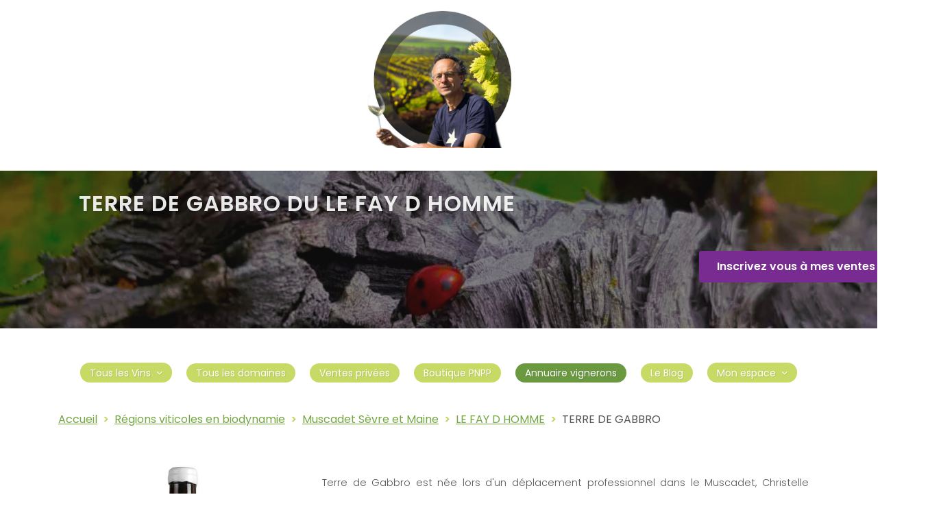

--- FILE ---
content_type: text/html; charset=UTF-8
request_url: https://www.domaine-biodynamie.com/products-le-fay-d-homme,57.html
body_size: 6919
content:
<!DOCTYPE html PUBLIC "-//W3C//DTD XHTML 1.0 Transitional//en" "http://www.w3.org/TR/xhtml1/DTD/xhtml1-transitional.dtd">

	<html xmlns="http://www.w3.org/1999/xhtml" xml:lang="fr" lang="fr-fr">

		<head>
<meta name="viewport" content="initial-scale=1.0, width=device-width">
			 <meta charset="utf-8"/>
			 <meta name="robots" content="max-snippet:-1, max-image-preview:large, max-video-preview:-1" />
			 <meta name="ppck-ver" content="5fce9460db8a762dc33b97c28a0cf6ef" />
			 <meta name="google-adsense-account" content="ca-pub-1084888786173303"><meta http-equiv="Content-Type" content="text/html; charset=utf-8" /><title>TERRE DE GABBRO - LE FAY D HOMME</title>
<meta name="keywords" content="vin, biodynamie, bio, biodynamique, viticulture, raisin, vigneron, vin biodynamique, vin bio, culture biodynamique" />
<meta name="description" content="Vente bouteille biodynamique : Terre de Gabbro direct producteur sans intermédiaire au juste prix" />
<link rel="canonical" href="https://www.domaine-biodynamie.com/products-le-fay-d-homme,57.html " /> 
			<link rel="icon" type="image/png" href="https://www.domaine-biodynamie.com/medias/img/common_lang/favicon.png"> 
			<link rel="alternate icon" type="image/x-icon" href="https://www.domaine-biodynamie.com//medias/img/common_lang/favicon.ico" />
			<link rel="preload" href="https://www.domaine-biodynamie.com/medias/img/template/76/bandeau.jpg" as="image"/>
			
			<link rel="preload" href="https://www.domaine-biodynamie.com/medias/css/icons/bootstrap-icons/bootstrap-icons.woff2" as="font" type="font/woff2" />
			<link rel="preload" href="https://www.domaine-biodynamie.com/medias/css/icons/unicons/unicons-8.woff2" as="font" type="font/woff2" />
			<link rel="preload" href="https://www.domaine-biodynamie.com/medias/css/fonts/font-icons.woff" as="font" type="font/woff" />
			<link rel="preload" href="https://www.domaine-biodynamie.com/medias/css/app_css_source_files/v2//fonts/font-icons.woff" as="font" type="font/woff" />
			<link rel="preload" href="https://fonts.gstatic.com/s/poppins/v20/pxiEyp8kv8JHgFVrJJfecnFHGPc.woff2" as="font" type="font/woff2" />
			<link rel="preload" href="https://fonts.gstatic.com/s/poppins/v20/pxiByp8kv8JHgFVrLCz7Z1xlFd2JQEk.woff2" as="font" type="font/woff2" />
			<link rel="preload" href="https://fonts.gstatic.com/s/poppins/v20/pxiByp8kv8JHgFVrLGT9Z1xlFd2JQEk.woff2" as="font" type="font/woff2" />
			<link rel="preload" href="https://fonts.gstatic.com/s/poppins/v20/pxiByp8kv8JHgFVrLEj6Z1xlFd2JQEk.woff2" as="font" type="font/woff2" />
			
			<link rel="preload stylesheet" href="https://fonts.googleapis.com/css?family=Lato:300,400,400i,700|Poppins:300,400,500,600,700|PT+Serif:400,400i&display=swap" type="text/css" /><link rel="stylesheet" type="text/css" href="/medias/css/dbiodynamie_19122024.css" />
<link rel="stylesheet" type="text/css" href="/medias/css/icons/font-awesome.css" />
<link rel="stylesheet" type="text/css" href="/medias/css/icons/bootstrap-icons.css" />
<link rel="stylesheet" type="text/css" href="/medias/css/icons/unicons.css" />

			<script type="application/ld+json">
      {
        "@context": "http://schema.org/",
        "@type": "Product",
        "name": "TERRE DE GABBRO",
				"description": "Terre de Gabbro est née lors d&#039;un déplacement professionnel dans le Muscadet, Christelle Guibert est alors frappée par le nombre croissant de producteurs dont le travail s&#039;oriente sur le terroir. «Terre de Gabbro» est le fruit de cette association entre Christelle Guibert et Vincent Caillé.",
				"sku": "DB-76-57",
				"mpn": "DB-76-57",
        "image": "https://www.domaine-biodynamie.com/medias/img/common_lang/producers/76/76/prdt_img/earl_vincent_caille_57_1.jpg",
        "offers": {
					"@type": "Offer",
					"itemCondition": "https://schema.org/NewCondition",
					"availability": "https://schema.org/InStock",
					"shipping": "FR",
					"price": "51",
					"priceCurrency": "EUR",
					"url":"https://www.domaine-biodynamie.com/products-le-fay-d-homme,57.html",
					"priceValidUntil" : "2027-12-31"
				}
      }
    </script><script type="application/ld+json">{"@context":"https:\/\/schema.org","@graph":[{"@type":"BreadcrumbList","@id":"https:\/\/www.domaine-biodynamie.com\/regions-viticoles-biodynamie-nature-bio.html","name":"Les r\u00e9gions viticoles en biodynamie, natures et bios","description":"Annuaire des vignerons en biodynamique nature et bio r\u00e9partis dans les r\u00e9gion viticole que vous aimez. Vous trouverez l'ensemble des vignerons en biodynamie, nature et bio dans les plus grandes r\u00e9gions viticoles de france et ensuite par appellation","itemListElement":[{"@type":"ListItem","position":1,"name":"Domaine de la Biodynamie","item":"https:\/\/www.domaine-biodynamie.com"},{"@type":"ListItem","position":2,"name":"R\u00e9gions viticoles en biodynamie nature et bio - Annuaire des vignerons en biodynamie, nature et bio","item":"https:\/\/www.domaine-biodynamie.com\/regions-viticoles-biodynamie-nature-bio.html"},{"@type":"ListItem","position":3,"name":"Muscadet S\u00e8vre et Maine","item":"https:\/\/www.domaine-biodynamie.com\/regions-viticoles-biodynamie-aop-aoc-muscadet_sevre_et_maine,4,143.html"},{"@type":"ListItem","position":4,"name":"LE FAY D HOMME","item":"https:\/\/www.domaine-biodynamie.com\/vigneron-le-fay-d-homme,76.html"},{"@type":"ListItem","position":5,"name":"TERRE DE GABBRO","item":"https:\/\/www.domaine-biodynamie.com\/products-le-fay-d-homme,57.html"}]}]}</script>

		</head>

		<body class="stretched">
			
<script type="text/javascript">
	var decli_price = new Array();
		
	var decli_price_reduc = new Array();
		
	var decli_promo_price = new Array();
decli_price[552] = '51';
decli_price[539] = '25.50';
</script>
			<!-- Document Wrapper
			============================================= -->
			<div id="wrapper" class="clearfix">	
			<!-- DB Navigation======= -->
<script type="application/ld+json">
      {
  "@context": "http://schema.org/",
  "@type": "Product",
  "image": "https://www.domaine-biodynamie.com/medias/img/common_lang/template_producers/76.jpg",
  "name": "Boutiques en ligne Domaine Le Fay D Homme",
	"aggregateRating": {
    "@type": "AggregateRating",
    "ratingValue": "4.7",
    "reviewCount": "9"
	},
  "review": [
    {
      "@type": "Review",
      "reviewRating": {
        "@type": "Rating",
        "ratingValue": "4.7"
      },
      "name": "Blandine S",
      "author": {
        "@type": "Person",
        "name": "Blandine S"
      },
      "datePublished": "2024-04-10",
      "reviewBody": "J'ai découvert se Domaine du coté de Nantes et il est incroyable."
    },
    {
      "@type": "Review",
      "reviewRating": {
        "@type": "Rating",
        "ratingValue": "4"
      },
      "name": "B Girard",
      "author": {
        "@type": "Person",
        "name": "B Girard"
      },
      "datePublished": "2024-05-02",
      "reviewBody": "Amateur de vins nature et biodynamique, les vins du fay d homme sont vraiment interessant."
    },
		{
      "@type": "Review",
      "reviewRating": {
        "@type": "Rating",
        "ratingValue": "4.9"
      },
      "name": "J François",
      "author": {
        "@type": "Person",
        "name": "J Burnin"
      },
      "datePublished": "2024-05-14",
      "reviewBody": "Une vrai réussite du muscadet!"
    }
  ]
}
</script>
<style type="text/css">
	.my_abdm_bg{
		margin-top: 228px;
		background: url(/medias/img/template/76/bandeau.jpg) no-repeat scroll 0px 0px transparent;
		background-size: cover;
	}
	.my_abdm_bg_prdt{
		margin-top: 152px!important;
	}
	h1.producer_template{
	text-align:center;
		font-weight: 400;
		font-size: 2em;
		margin:10px 0px 0px 0px;
		color:#aa9487;
	}
	h1.producer_template span{
	letter-spacing:0.3em;
	color:#aa9487!important;
	text-align:center;
	}
	.sub_menu_template_vig{
		margin-top:0px;
	}
	h2{
	color:#fff;
	font-size:2em;
	font-weight: 500;
	}
	h2.intro_content{
	font-weight: 500;
	color:#444;
	padding:0px;
	}
	.page-menu-title {
		margin-top:0px;
		margin-bottom:0px;
	}
	
@media screen and (max-width: 659px){
	.my_abdm_bg{
	margin-top: 0px;
	}
}


</style>
<!--DB Menu ============================================= -->
	<header id="header" class="transparent-header floating-header header-size-md">
		<div id="header-wrap">
			<div class="container">
				<div class="header-row flexibox">
					<a href="https://lefaydhomme.fr/" style="max-width:20%;" rel="nofollow" target="_blanck"><img src="https://www.domaine-biodynamie.com/medias/img/common_lang/template_producers/76.jpg" alt="Le FAY D HOMME - vins natures et biodynamique"></a>
				</div>
				<div class="header-row flexibox">
					
				</div>
			</div>
		</div>
		<div class="header-wrap-clone"></div>
	</header>
<!--DB Menu ============================================= -->
	<section id="page-title" class="candi-carrer-home page-title-dark my_abdm_bg  my_abdm_bg_prdt ">
		<div class="container clearfix">
			<div class="col-lg-12 pt-0 flexibox">
				<div class="col-lg-10 pt-0 dark">
					<h1>TERRE DE GABBRO du LE FAY D HOMME
						</h1>
				</div>
				<div class="col-lg-2 pt-6 dark">
					<p>
						<a href="https://www.domaine-biodynamie.com/customers.php?_a=inscription" rel="nofollow" class="button button-rounded button-large nott ls0">Inscrivez vous à mes ventes privées</a>
					</p>
				</div>
			</div>
		</div>
		
	</section>
				<!-- DB Page Sub Menu
				============================================= -->
					<div id="page-menu" class="sticky pb-5">
						<div id="page-menu-wrap">
							<div class="container">
								<div class="page-menu-row">
									<nav class="page-menu-nav">
										<ul class="page-menu-container">
										<li id="lesBouteillesAlaVente" class="page-menu-item "><a href="#" title="Voir toutes les bouteilles de vin disponibles à l'achat"><div>Tous les Vins</div></a>
											<ul class="page-menu-sub-menu wine">
												<li class="page-menu-item"><a href="https://www.domaine-biodynamie.com/vente-vin-biodynamique-nature.html" title="Voir toutes les bouteilles de vin disponibles à l'achat"><div>Tous les vins à la vente</div></a></li>
												<li class="page-menu-item"><a href="https://www.domaine-biodynamie.com/vente-vin-nature.html" title="Vin nature uniquement à la vente"><div>Vins natures uniquement</div></a></li>
												<li class="page-menu-item"><a href="https://www.domaine-biodynamie.com/vins-blancs-biodynamiques-natures.html" title="Voir toutes les bouteilles de vin blanc disponibles à l'achat"><div>Vins blancs</div></a></li>
												<li class="page-menu-item"><a href="https://www.domaine-biodynamie.com/vins-roses-biodynamiques-natures.html" title="Vins rosés biodynamiques, natures et bios à la vente"><div>Vins rosés</div></a></li>
											</ul>
										</li>
										
										<li class="page-menu-item "><a href="https://www.domaine-biodynamie.com/boutique-en-ligne-vin-naturel-biodynamique.html" title="Les boutiques en ligne des vignerons connectés"><div>Tous les domaines</div></a></li>
										
										<li class="page-menu-item "><a href="https://www.domaine-biodynamie.com/ventesPriveesBiodynamie.php" title="Liste des ventes privées et vos avantages"><div>Ventes privées</div></a></li>	
										
										<li class="page-menu-item "><a href="https://www.domaine-biodynamie.com/vigneron-vente-direct-de-produits-pnpp,311.html" title="Boutique de vente de préparations naturelles non préoccupantes PNPP"><div>Boutique PNPP</div></a></li>
										
										<li class="page-menu-item current"><a href="https://www.domaine-biodynamie.com/regions-viticoles-biodynamie-nature-bio.html" title="Trouvez un vigneron en fonction de sa région et de son appellation"><div>Annuaire vignerons</div></a></li>
											
										<li class="page-menu-item "><a href="https://www.domaine-biodynamie.com/news-vin-bio-biodynamique-nature.html" title="Arcticles sur le vin bio, biodynamique et nature mais pas que"><div>Le Blog</div></a></li>
										
										<li id="JeDecouverteMonEspace" class="page-menu-item "><a href="#" title="Découvrez notre concepte coté vigneron et coté client"><div>Mon espace</div></a>
											<ul class="page-menu-sub-menu my_space">
												<li class="page-menu-item"><a href="https://www.domaine-biodynamie.com/mon-espace-vigneron.html"><div>Je suis un vigneron</div></a></li>
												<li class="page-menu-item"><a href="https://www.domaine-biodynamie.com/customers.php"><div>Je suis un consommateur de vin</div></a></li>
												<li class="page-menu-item "><a href="https://www.domaine-biodynamie.com/customers.php?_a=inscription" rel="nofollow"><div>Créer mon compte</div></a></li>
												<li class="page-menu-item "><a href="https://www.domaine-biodynamie.com/customers.php?_a=login" rel="nofollow"><div>Accéder à mon compte</div></a></li>
												<li class="page-menu-item "><a href="https://www.domaine-biodynamie.com/orders.php" rel="nofollow"><div>Mon panier</div></a></li>
											</ul>
										</li>
									</ul>
								</nav>

								<div id="page-menu-trigger"><i class="icon-reorder"></i> <- Menu Domaine de la Biodynamie</div>

							</div>
						</div>
					</div>
				</div>
			<!-- #page-menu end -->
			
		<section id="content" class="show_btle show_producer content_with_breadcrumb show_prdt">
			<div class="content-wrap region">
				<div class="container">
					<div class="mt-5">
							
		<div class="breadcrumb col-lg-12">
			<nav aria-label="breadcrumb">
				<ol class="breadcrumb">
		<li class="breadcrumb-item"><a href="https://www.domaine-biodynamie.com">Accueil</a></li><li class="breadcrumb-item"><a href="https://www.domaine-biodynamie.com/regions-viticoles-biodynamie-nature-bio.html">Régions viticoles en biodynamie</a></li><li class="breadcrumb-item"><a href="https://www.domaine-biodynamie.com/regions-viticoles-biodynamie-aop-aoc-muscadet_sevre_et_maine,4,143.html">Muscadet Sèvre et Maine</a></li><li class="breadcrumb-item"><a href="https://www.domaine-biodynamie.com/vigneron-le-fay-d-homme,76.html">LE FAY D HOMME</a></li><li class="breadcrumb-item">TERRE DE GABBRO</li>
				</ol>
			</nav>
		</div>
					</div>
					<div class="flexibox">
					
						<div class="col-md-4 flexibox">
							<img class="master " src="https://www.domaine-biodynamie.com/medias/img/common_lang/producers/76/76/prdt_img/earl_vincent_caille_57_1.jpg" title="TERRE DE GABBRO" alt="TERRE DE GABBRO">
						</div>
						
						<div class="col-md-8">
		
							<div class="row">
								<div class="col-md-12">
									<h2 class="mb-2">Bouteille : TERRE DE GABBRO - LE FAY D HOMME</h2>
									<p class="prdt_h2_desc">Terre de Gabbro est née lors d&#039;un déplacement professionnel dans le Muscadet, Christelle Guibert est alors frappée par le nombre croissant de producteurs dont le travail s&#039;oriente sur le terroir. «Terre de Gabbro» est le fruit de cette association entre Christelle Guibert et Vincent Caillé.</p>
									
								</div>
								<div class="col-md-12">
									<p class="center outoforder">
											Cette cuvée est victime de son succés. Inscrivez vous afin d'être averti 
											lorsqu'elle sera de nouveaux disponibles et <b>recevez 40€.</b>
									</p>
									<div class="flexibox">
										<a href="https://www.domaine-biodynamie.com/customers.php?_a=inscription" class="outoforder vp_under_prdt_img button button-rounded button-large nott ls0">
										Inscription
										</a>
									</div>
								</div>
								<div class="col-md-7 desc_orga">
								</div>
							</div>
						</div>
						
					</div>
					<div class="col-md-12 flexibox mt-4 sub_desc">
						<div class="col-md-6">
								<h3>Le mot du vigneron sur la cuvée TERRE DE GABBRO</h3>
								<p class="prdt_h2_desc"><p>« Terre de Gabbro » est un Muscadet moderne, axé sur son terroir et issu d&#039;une viticulture biodynamique. Le vin est d&#039;une grande complexité et aura sa place parmi les plus grands vins issus d&#039;une région en plein renouveau.
Le millésime 2017 est le premier de cette cuvée. Il est certifié AB et Demeter.</p></p> 
								<p class="prdt_h2_desc"><ul>
<li><span class="highlight">Eléments de départ :</span> Le raisin, Melon de Bourgogne, est une sélection de parties de 7 parcelles de vieilles vignes plantées sur un terroir de gabbro au milieu du XXème siècle.</li>
<li><span class="highlight">Origine :</span> Monnières</li>
<li><span class="highlight">Terroir :</span> Gabbro</li>
<li><span class="highlight">Âge des vignes :</span> 59 ans</li>
<li><span class="highlight">Travail à la vigne :</span> Taille courte : baguette à 8 yeux, travail du sol et de la vigne selon les principes de l’Agriculture Biologique et Biodynamique. Vendange en cagettes le 11 septembre 2017.</li>
<li><span class="highlight">Rendement : </span>17 hl / ha</li>
</ul>
<ul>
<span class="highlight">Vinification Elevage :</span>
<li>Débourbage par gravité Fermentation durant 21 jours sans apport de levures exogènes</li>
<li>7 mois d’élevage sur lies de fermentation en cuve béton ovoïde</li>
<li>Mis en bouteille le 14 mai 2018, suivi d’un repos de sept mois avant la commercialisation</li>
</ul></p>
						</div>
						
						<div class=" pl-5 col-md-6">
							<h3>Accords mets & vins avec TERRE DE GABBRO</h3>
								<p class="prdt_h2_desc">
							<p>
Le Muscadet « Terre de Gabbro » accompagne aussi bien les poissons en sauce (beurre blanc, etc.) que les viandes blanches et les fromages.
</p></p>
						</div>
					</div>
									<h3 class="mt-3">Cépage(s) pour la cuvée : TERRE DE GABBRO</h3>
									<div class="center sub_desc"><li>Melon B</li>
									</div>
					<div class="my_clear"></div>
					<div class="col-md-12 analytics">
						
				<h3 class="ana mt-4">Fiches d'analyses sur la bouteille TERRE DE GABBRO</h3>
				<table id="list_doc_elements" class="table table-bordered">
					<thead>
						<tr>
							<th>Millésime</th>
							<th>Nom du document</th>
							<th>Type</th>
							<th>Actions</th>
						</tr>
					</thead>
					<tbody>
											<tr class="content_element">
												<td colspan="4">
													Aucun document partagé pour le moment.
												</td>
											</tr></tbody>
										<tfoot>
										</tfoot>
								</table>
					</div>
					
					<div class="col-md-12">
						<div class="cell_wine_elements mt-0 mb-3">
								
				<h3 id="other_btl_for_selling" class="mt-5 mb-0">Les autres bouteilles LE FAY D HOMME à la vente</h3>
				<div class="flexibox">
					<div class="col-lg-3">
						<div class="element">
							<a href="https://www.domaine-biodynamie.com/products-le-fay-d-homme,36.html" title="Voir la cuvée GAMAY">
								<div class="img flexibox mt-3">
									<img class="product" src="https://www.domaine-biodynamie.com/medias/img/common_lang/producers/76/76/prdt_img/cat_earl_vincent_caille_36_1.jpg" alt="La cuvée GAMAY">
								</div>
								<h4>GAMAY</h4>
								<p class="domain mt-0 mb-1">LE FAY D HOMME</p>
								<p class="price mt-0 mb-1">voir la cuvée</p>
							</a>
						</div>
					</div>
						
					<div class="col-lg-3">
						<div class="element">
							<a href="https://www.domaine-biodynamie.com/products-le-fay-d-homme,37.html" title="Voir la cuvée GORGES">
								<div class="img flexibox mt-3">
									<img class="product" src="https://www.domaine-biodynamie.com/medias/img/common_lang/producers/76/76/prdt_img/cat_earl_vincent_caille_37_1.jpg" alt="La cuvée GORGES">
								</div>
								<h4>GORGES</h4>
								<p class="domain mt-0 mb-1">LE FAY D HOMME</p>
								<p class="price mt-0 mb-1">voir la cuvée</p>
							</a>
						</div>
					</div>
						
					<div class="col-lg-3">
						<div class="element">
							<a href="https://www.domaine-biodynamie.com/products-le-fay-d-homme,38.html" title="Voir la cuvée X BULLES">
								<div class="img flexibox mt-3">
									<img class="product" src="https://www.domaine-biodynamie.com/medias/img/common_lang/producers/76/76/prdt_img/cat_earl_vincent_caille_38_1.jpg" alt="La cuvée X BULLES">
								</div>
								<h4>X BULLES</h4>
								<p class="domain mt-0 mb-1">LE FAY D HOMME</p>
								<p class="price mt-0 mb-1">voir la cuvée</p>
							</a>
						</div>
					</div>
						
					<div class="col-lg-3">
						<div class="element">
							<a href="https://www.domaine-biodynamie.com/products-le-fay-d-homme,47.html" title="Voir la cuvée ABOURIOU">
								<div class="img flexibox mt-3">
									<img class="product" src="https://www.domaine-biodynamie.com/medias/img/common_lang/producers/76/76/prdt_img/cat_earl_vincent_caille_47_1.jpg" alt="La cuvée ABOURIOU">
								</div>
								<h4>ABOURIOU</h4>
								<p class="domain mt-0 mb-1">LE FAY D HOMME</p>
								<p class="price mt-0 mb-1">voir la cuvée</p>
							</a>
						</div>
					</div>
						
					<div class="col-lg-3">
						<div class="element">
							<a href="https://www.domaine-biodynamie.com/products-le-fay-d-homme,48.html" title="Voir la cuvée CÔT">
								<div class="img flexibox mt-3">
									<img class="product" src="https://www.domaine-biodynamie.com/medias/img/common_lang/producers/76/76/prdt_img/cat_earl_vincent_caille_48_1.jpg" alt="La cuvée CÔT">
								</div>
								<h4>CÔT</h4>
								<p class="domain mt-0 mb-1">LE FAY D HOMME</p>
								<p class="price mt-0 mb-1">En rupture</p>
							</a>
						</div>
					</div>
						
					<div class="col-lg-3">
						<div class="element">
							<a href="https://www.domaine-biodynamie.com/products-le-fay-d-homme,49.html" title="Voir la cuvée CABERNET FRANC">
								<div class="img flexibox mt-3">
									<img class="product" src="https://www.domaine-biodynamie.com/medias/img/common_lang/producers/76/76/prdt_img/cat_earl_vincent_caille_49_1.jpg" alt="La cuvée CABERNET FRANC">
								</div>
								<h4>CABERNET FRANC</h4>
								<p class="domain mt-0 mb-1">LE FAY D HOMME</p>
								<p class="price mt-0 mb-1">voir la cuvée</p>
							</a>
						</div>
					</div>
						
					<div class="col-lg-3">
						<div class="element">
							<a href="https://www.domaine-biodynamie.com/products-le-fay-d-homme,50.html" title="Voir la cuvée CLOS DE LA FEVRIE">
								<div class="img flexibox mt-3">
									<img class="product" src="https://www.domaine-biodynamie.com/medias/img/common_lang/producers/76/76/prdt_img/cat_earl_vincent_caille_50_1.jpg" alt="La cuvée CLOS DE LA FEVRIE">
								</div>
								<h4>CLOS DE LA FEVRIE</h4>
								<p class="domain mt-0 mb-1">LE FAY D HOMME</p>
								<p class="price mt-0 mb-1">En rupture</p>
							</a>
						</div>
					</div>
						
					<div class="col-lg-3">
						<div class="element">
							<a href="https://www.domaine-biodynamie.com/products-le-fay-d-homme,51.html" title="Voir la cuvée FIEF SEIGNEUR">
								<div class="img flexibox mt-3">
									<img class="product" src="https://www.domaine-biodynamie.com/medias/img/common_lang/producers/76/76/prdt_img/cat_earl_vincent_caille_51_1.jpg" alt="La cuvée FIEF SEIGNEUR">
								</div>
								<h4>FIEF SEIGNEUR</h4>
								<p class="domain mt-0 mb-1">LE FAY D HOMME</p>
								<p class="price mt-0 mb-1">En rupture</p>
							</a>
						</div>
					</div>
						
					<div class="col-lg-3">
						<div class="element">
							<a href="https://www.domaine-biodynamie.com/products-le-fay-d-homme,53.html" title="Voir la cuvée JE T&#039;AIME MAIS J&#039;AI SOIF">
								<div class="img flexibox mt-3">
									<img class="product" src="https://www.domaine-biodynamie.com/medias/img/common_lang/producers/76/76/prdt_img/cat_earl_vincent_caille_53_1.jpg" alt="La cuvée JE T&#039;AIME MAIS J&#039;AI SOIF">
								</div>
								<h4>JE T&#039;AIME MAIS J&#039;AI SOIF</h4>
								<p class="domain mt-0 mb-1">LE FAY D HOMME</p>
								<p class="price mt-0 mb-1">voir la cuvée</p>
							</a>
						</div>
					</div>
						
					<div class="col-lg-3">
						<div class="element">
							<a href="https://www.domaine-biodynamie.com/products-le-fay-d-homme,54.html" title="Voir la cuvée MUSCADET SEVRE ET MAINE SUR LIE">
								<div class="img flexibox mt-3">
									<img class="product" src="https://www.domaine-biodynamie.com/medias/img/common_lang/producers/76/76/prdt_img/cat_earl_vincent_caille_54_1.jpg" alt="La cuvée MUSCADET SEVRE ET MAINE SUR LIE">
								</div>
								<h4>MUSCADET SEVRE ET MAINE SUR LIE</h4>
								<p class="domain mt-0 mb-1">LE FAY D HOMME</p>
								<p class="price mt-0 mb-1">voir la cuvée</p>
							</a>
						</div>
					</div>
						
					<div class="col-lg-3">
						<div class="element">
							<a href="https://www.domaine-biodynamie.com/products-le-fay-d-homme,55.html" title="Voir la cuvée MONNIÈRES SAINT FIACRE">
								<div class="img flexibox mt-3">
									<img class="product" src="https://www.domaine-biodynamie.com/medias/img/common_lang/producers/76/76/prdt_img/cat_earl_vincent_caille_55_1.jpg" alt="La cuvée MONNIÈRES SAINT FIACRE">
								</div>
								<h4>MONNIÈRES SAINT FIACRE</h4>
								<p class="domain mt-0 mb-1">LE FAY D HOMME</p>
								<p class="price mt-0 mb-1">voir la cuvée</p>
							</a>
						</div>
					</div>
						
					<div class="col-lg-3">
						<div class="element">
							<a href="https://www.domaine-biodynamie.com/products-le-fay-d-homme,58.html" title="Voir la cuvée TERRE DE GNEISS">
								<div class="img flexibox mt-3">
									<img class="product" src="https://www.domaine-biodynamie.com/medias/img/common_lang/producers/76/76/prdt_img/cat_earl_vincent_caille_58_1.jpg" alt="La cuvée TERRE DE GNEISS">
								</div>
								<h4>TERRE DE GNEISS</h4>
								<p class="domain mt-0 mb-1">LE FAY D HOMME</p>
								<p class="price mt-0 mb-1">voir la cuvée</p>
							</a>
						</div>
					</div>
						
					<div class="col-lg-3">
						<div class="element">
							<a href="https://www.domaine-biodynamie.com/products-le-fay-d-homme,108.html" title="Voir la cuvée FOLLE BLANCHE">
								<div class="img flexibox mt-3">
									<img class="product" src="https://www.domaine-biodynamie.com/medias/img/common_lang/producers/76/76/prdt_img/cat_earl_vincent_caille_108_1.jpg" alt="La cuvée FOLLE BLANCHE">
								</div>
								<h4>FOLLE BLANCHE</h4>
								<p class="domain mt-0 mb-1">LE FAY D HOMME</p>
								<p class="price mt-0 mb-1">voir la cuvée</p>
							</a>
						</div>
					</div>
						
					<div class="col-lg-3">
						<div class="element">
							<a href="https://www.domaine-biodynamie.com/products-le-fay-d-homme,118.html" title="Voir la cuvée FIEF DES COTEAUX">
								<div class="img flexibox mt-3">
									<img class="product" src="https://www.domaine-biodynamie.com/medias/img/common_lang/producers/76/76/prdt_img/cat_earl_vincent_caille_118_1.jpg" alt="La cuvée FIEF DES COTEAUX">
								</div>
								<h4>FIEF DES COTEAUX</h4>
								<p class="domain mt-0 mb-1">LE FAY D HOMME</p>
								<p class="price mt-0 mb-1">En rupture</p>
							</a>
						</div>
					</div>
						
					<div class="col-lg-3">
						<div class="element">
							<a href="https://www.domaine-biodynamie.com/products-le-fay-d-homme,120.html" title="Voir la cuvée DOMAINE LE FAY D&#039;HOMME">
								<div class="img flexibox mt-3">
									<img class="product" src="https://www.domaine-biodynamie.com//medias/img/common_lang/vigneron_temp/1.png" alt="La cuvée DOMAINE LE FAY D&#039;HOMME">
								</div>
								<h4>DOMAINE LE FAY D&#039;HOMME</h4>
								<p class="domain mt-0 mb-1">LE FAY D HOMME</p>
								<p class="price mt-0 mb-1">En rupture</p>
							</a>
						</div>
					</div>
						
					<div class="col-lg-3">
						<div class="element">
							<a href="https://www.domaine-biodynamie.com/products-le-fay-d-homme,121.html" title="Voir la cuvée L&#039;Amphore">
								<div class="img flexibox mt-3">
									<img class="product" src="https://www.domaine-biodynamie.com/medias/img/common_lang/producers/76/76/prdt_img/cat_earl_vincent_caille_121_1.jpg" alt="La cuvée L&#039;Amphore">
								</div>
								<h4>L&#039;Amphore</h4>
								<p class="domain mt-0 mb-1">LE FAY D HOMME</p>
								<p class="price mt-0 mb-1">voir la cuvée</p>
							</a>
						</div>
					</div>
						
					<div class="col-lg-3">
						<div class="element">
							<a href="https://www.domaine-biodynamie.com/products-le-fay-d-homme,337.html" title="Voir la cuvée 2024">
								<div class="img flexibox mt-3">
									<img class="product" src="https://www.domaine-biodynamie.com/medias/img/common_lang/producers/76/76/prdt_img/cat_earl_vincent_caille_337_1.jpg" alt="La cuvée 2024">
								</div>
								<h4>2024</h4>
								<p class="domain mt-0 mb-1">LE FAY D HOMME</p>
								<p class="price mt-0 mb-1">voir la cuvée</p>
							</a>
						</div>
					</div>
						</div>
						</div>
					</div>
				</div>	
			</div>
		</section>

<!-- DB Footer============================================= -->
		<footer id="footer" class="dark" style="background: url('/medias/img/common_lang/footer/footer-bg.jpg') repeat fixed; background-size: 100% 100%;">
			<div class="container">
				<div class="footer-widgets-wrap clearfix">
					<div class="col_full center flexibox">
						<div id="stripe_settlements"></div>
						<div class="row align-items-center ptop-100 flexibox">
							<p>Tous vos paiements sur Domaine de la Biodynamie sécurisés par <a href="https://stripe.com/" rel="nofollow" target="_blanck">STRIPE</a></p>
						</div> 
						
					</div>  
					
					<div class="line2" style="padding-bottom:50px"></div>					
					<div class="row align-items-center ptop-100 flexibox">
						<p class="conso_legal">
							L'abus d'alcool est dangereux pour la santé, consommez avec modération.<br>
							Il est rappelé qu'il est interdit de vendre de l'alcool à des mineurs de moins de 18 ans.
						</p>
						</div>
						<div class="line2" style="padding-bottom:50px"></div>
					<div id="social-network" class="row align-items-center flexibox">
						<div class="col-lg-3"></div>


						<div class="col-lg-5 iconrs center flexibox">
							<div>
								<a href="https://www.domaine-biodynamie.com/produits-blog-viticulture-biodynamique,6.html"><img src="/medias/img/common_lang/footer/mag.png"></a>
							</div>
							<div>
								<a href="https://x.com/DomBiodynamie/"  rel="nofollow"  target="_blank"><img src="/medias/img/common_lang/footer/twitter.png"></a>
							</div>
							<div>
								<a href="https://www.instagram.com/domainedelabiodynamie/"  rel="nofollow"  target="_blank"><img src="/medias/img/common_lang/footer/instagram.png"></a>
							</div>
						</div> 
						<div class="col-lg-3">
						</div>
          </div>                   
				</div>
			</div>

			<!-- Copyrights============================================= -->
			<div id="copyrights">
				<div class="container clearfix">  
					<div class="row">
						<div class="col-md-6"> 
							Copyrights &copy; 2026 All Rights Reserved pour Domaine de la Biodynamie.
						</div>
						<div class="col-md-6">
							<ul>
								<li>
									<a href="https://www.domaine-biodynamie.com/whois.php" style="color:#e3e3e3"  rel="nofollow" >Qui sommes nous ?</a>
								</li>
								<li>
									<a href="https://www.domaine-biodynamie.com/medias/cgu_cgv_domaine_biodynamie.pdf" rel="nofollow" style="color:#e3e3e3">CGU</a>
								</li>
								<li>
									<a href="https://www.domaine-biodynamie.com/medias/mentions_legales_domaine_biodynamie.pdf" rel="nofollow" style="color:#e3e3e3">Cookies & Legal Mention</a>
								</li>
								<li>
									<a href="https://www.domaine-biodynamie.com/customers.php?_a=contactUs" rel="nofollow" style="color:#e3e3e3">Contactez nous</a>
								</li>
							</ul>
						</div>
					</div>
				</div>
			</div>
            <!-- #copyrights end -->
		</footer>
<!-- #AW footer end ======================================= -->
 <script type="text/javascript" src="/medias/js/app_js_source_files/001_jquery-3.3.1.min.js"></script>
<script type="text/javascript" src="/medias/js/app_js_source_files/01_core.js"></script>
<script type="text/javascript" src="/medias/js/app_js_source_files/02_plugins.min.js"></script>
<script type="text/javascript" src="/medias/js/app_js_source_files/functions.js"></script>
<script type="text/javascript" src="/medias/js/dbiodynamie.24072024.js"></script>

		
	

		<!-- Go To Top
		============================================= -->
		<div id="gotoTop" class="icon-angle-up"></div>

			<!-- Global site tag (gtag.js) - Google Analytics -->
	<script async src="https://www.googletagmanager.com/gtag/js?id=UA-114920222-1"></script>
	<script>
		window.dataLayer = window.dataLayer || [];
		function gtag(){dataLayer.push(arguments);}
		gtag('js', new Date());

		gtag('config', 'UA-114920222-1');
	</script>

	<script async src="https://www.googletagmanager.com/gtag/js?id=AW-16612734761"></script>
	<script>
	
	window.dataLayer = window.dataLayer || [];
  function gtag(){dataLayer.push(arguments);}
  gtag('js', new Date());

  gtag('config', 'AW-16612734761');
</script>	
	</body>
</html>

--- FILE ---
content_type: application/javascript
request_url: https://www.domaine-biodynamie.com/medias/js/dbiodynamie.24072024.js
body_size: 2998
content:
$("#order_year").change(function () {
	var prdt_id;
	var price;
	var price_per_unity;
	var year = $( this ).val();
	console.log(year);
	
	//on display off tous les éléments
	$('.prdt_elements').addClass( "hidden" );
	$('.prdt_elements').removeClass( "on" );
	
	//on display l element souhaité
	$('#prdt_elements_' + year).addClass( "on" );
	$('#prdt_elements_' + year).removeClass( "hidden" );
	
	prdt_id = $('#prdt_elements_' + year + ' input[name=prdt_' + year + ']:checked').val()
	price_per_unity = $('#prdt_elements_' + year + ' input[name=prdt_' + year + ']:checked').attr("price_per_unity");
	if(price_per_unity > 0){
		price_per_unity  = '(' +  $('#prdt_elements_' + year + ' input[name=prdt_' + year + ']:checked').attr("price_per_unity") + ')';
	}
	console.log(prdt_id);
	
	price = decli_price[prdt_id];
	console.log(price);
	console.log(decli_promo_price[prdt_id]);
	
	if(decli_price_reduc[prdt_id] != undefined) {
		$("div#show_price .new_price_with_reduc").empty();
		$("div#show_price .new_price_with_reduc").append('Prix abonnés <span class="content">' + decli_price_reduc[prdt_id] +'</span>€');
	}else if(decli_promo_price[prdt_id] != undefined){
		$("div#show_price .new_price_with_reduc").empty();
		$("div#show_price .the_price").addClass("promo");
		$("div#show_price .new_price_with_reduc").append('Promo <span class="content">' + decli_promo_price[prdt_id] +'</span>€');
	}else{
		$("div#show_price .the_price").removeClass("promo");
		$("div#show_price .new_price_with_reduc").empty();
	}
	
	$("div#show_price .the_price").empty();
	$("div#show_price .price_per_unity").empty();
	$("#ref_for_year").empty();
	$("#product_id_choosen").val(prdt_id);
	

	$("div#show_price .the_price").append(price);
	$("div#show_price .price_per_unity").append(price_per_unity);
	$("#ref_for_year").append(year);
});

$(".prdt_element input").change(function () {
	var price;
	var price_per_unity;
	var prdt_id = $( this ).val();
	price_per_unity = $( this ).attr("price_per_unity");
	if(price_per_unity > 0){
		price_per_unity = '(' + $( this ).attr("price_per_unity") + ')';
	}
	console.log(prdt_id);
	
	price = decli_price[prdt_id];
	console.log(price);
	
	if(decli_price_reduc[prdt_id] != undefined) {
		$("div#show_price .new_price_with_reduc .content").empty();
		$("div#show_price .new_price_with_reduc .content").append(decli_price_reduc[prdt_id]);
	}else if(decli_promo_price[prdt_id] != undefined) {
		$("div#show_price .new_price_with_reduc .content").empty();
		$("div#show_price .new_price_with_reduc .content").append(decli_promo_price[prdt_id]);
	}
	
	$("#product_id_choosen").val(prdt_id);
	
	$("div#show_price .the_price").empty();
	$("div#show_price .price_per_unity").empty();
	
	$("div#show_price .the_price").append(price);
	$("div#show_price .price_per_unity").append(price_per_unity);
});
$( "#basket .producer_order_elements table.my_cart .choose_qte" )
	.change(function () {
		new_qte = $( this ).val();
		console.log(new_qte);
		url = $( this ).attr('change-qte') + '&qte=' + new_qte;
		console.log(url);
		$(location).attr('href', url);
	});
	
$( "#choose_shipping_mode .choose" )
	.change(function () {
		type = $( this ).val();
		console.log(type);
		url = $( this ).attr('change-shipping-mode') + '&type=' + type;
		console.log(url);
		$(location).attr('href', url);
	});
	//trigger commun pour tous les retour d'appel Ajax
$(document).bind('COMMON_AJAX_TRIGGER', function(event, response){
    //update du menu contextuel du user
    updateUserMenu(response.package_name);
    //maj du dom
    $(response.node_name).empty();
    $(response.node_name).append(response.html_content);	
});
//trigger commun pour tous les retour d'appel Ajax
$(document).bind('COMMON_AJAX_TRIGGER_POPUP', function(event, response){
    $('#uadf_popup .popup_content .waiting').remove();
    $('#uadf_popup .popup_content').css({height:'auto'});
});

//trigger commun pour la gestion du contact par formulaire
$(document).bind('CALL_TO_ACTION', function(){
	$('.call_to_action').unbind('click').click(function(){
		$(document).trigger('POPUP',{'action':'open','width':'700','height':'400','url':'/customers.php?_a=callToAction'});
		return false;
	});
});

function updateControl(nodeName,typePackage){
	
    //addStructureForDisplayUserMessage(nodeName);
		
		//$(document).trigger('SEARCH',{});
		
	/*///////
		$('form#search-uadf input.champ_recherche').focus(
        function(){
            $(this).attr({value:''});
        }
    );
		///////*/
	 
		/*$(document).trigger('BASKET_ORDER',{});*/
		
		///////$(document).trigger('SHOW_USER_STATUS',{});
		
		///////$(document).trigger('ADD_PRDT_TO_BASKET',{});
		
		///////$(document).trigger('MANAGE_PRDT_CONFIGURATION',{});
		
		//$(document).trigger('CALL_TO_ACTION');
		
		///////$(document).trigger('SHOW');
		
		///////$(document).trigger('SHOW_PRDT_IMG');
		
		///////$(document).trigger('SHOW_ADDITIONAL_PRDT');
		/*
		if(typePackage == 'backoffice') {
			console.log('backoffice go');
			$(document).trigger('MENU',{});
			$(document).trigger('COMMON_BACKOFFICE',{});
			$(document).trigger('STATS',{});
		}
		*/
		updateLink('span.add_prdt');
		updateLink('a');
		
		///////if(typePackage == 'orders') {$(document).trigger('CUSTOMERS_TYPE_CHOOSE');}
		
		/*$(document).trigger('PUB',{});*/
}

//permet de trouver en fonction de l'url du navigateur le package que l'on a demandé et ainsi permettre un update du content de ce package
function findPackage(url){
	
	var backoffice = url.indexOf('backoffice');
	if(backoffice >= 0)
		return 'backoffice';
	
	controlerSeparatorLenght = url.lastIndexOf('.');
	//parse 1 : sup le .php
	db_package = url.substring(0,controlerSeparatorLenght);
	console.log(db_package);
	
	//parse 2 : sup les / avantle nom du package
	package_length = db_package.length;
	controlerSeparatorLenght = db_package.lastIndexOf('/');
	if(controlerSeparatorLenght > 0) {
			controlerSeparatorLenght = controlerSeparatorLenght + 1;
			db_package = db_package.substring(controlerSeparatorLenght,package_length);
	}
	console.log(db_package);
}

//rajoute une structure au dom pour afficher les retours de message dans l'interface suite aux interactions de l'utilisateur
function addStructureForDisplayUserMessage(nodeName){
    if(nodeName == '#content') {
        check_display_node = false;
        $('#content #display_information').each(
            function() {
                check_display_node = true;
            }
        );
        if(check_display_node == false) {
            $('#content').prepend('<div id="display_information"></div>');
        }
    }
}
//est lancé si et seulement si on arrive sur le controleur en direct GET sans Ajax
var show_declinaison_form = false;

//trigger commun pour tous les retour d'appel Ajax
$(document).bind('SETTLEMENTS_POPUP', function(event, response){
		console.log('ok SETTLEMENTS_POPUP');
		$("#my_modal div.cb_modal div.container").empty();
		$("#my_modal div.cb_modal div.container").append(response.html_content);
		
		//uniquement pour le cas ou on close la popup et que l'on veut repayer avec : on vient de créer la commande en base
		/*
		if(typeof $("div.open-modal").attr('producer_order_id') =="undefined") {
			var new_url_paiement = $("div.open-modal").attr('data-url') + '&producer_id=' + response.producer_id + '&customer_order_id=' + response.customer_order_id;
			$("div.open-modal").attr('data-url',new_url_paiement);
			$("div.open-modal").attr('producer_order_id',response.producer_id);
			$("div.open-modal").attr('customer_order_id',response.customer_order_id);
		}
	*/
		$('#checkout-button').on('click', function(){
		
			console.log('go to paid');
			
			var id_paid_session = $(this).attr('id_paid_session');
			var public_key = $(this).attr('public_key');
			
			$(document).trigger('GOPAY',{"id_paid_session" : id_paid_session, "public_key" : public_key});
			
		});
});

$(document).bind('CLOSE_SETTLEMENTS_POPUP', function(event, response){
	console.log('closed modal');
	$("#my_modal").remove();
});
$(document).bind('result_chk_mail', function(event, response){
	$("#btn_chk_mail_content").remove();
	$("#result_chk_send_mail").empty();
	$("#result_chk_send_mail").append(response.html);
});

$(document).bind('GOPAY', function(event, response){
				console.log(response.id_paid_session);
				console.log(response.public_key);
				var stripe = Stripe(response.public_key);
				return stripe.redirectToCheckout({ sessionId: response.id_paid_session });
			});
			
$(document).ready(function () {
	
	//findPackage(document.location.href);
	//Recherche du package et maj de ses actions. Le node name étant forcément le content
	//updateControl('#content',findPackage(document.location.href) );
	
	
	updateLink('#manage_customers_fee a');
	
	updateLink('#basket a');
	
	updateLink('#whois a');
	
	updateLink('#create_new_fee a');
	
	updateLink('#resend_chk_email a');
	
	$(document).trigger('CHANGE_CREATE_FEES',{});
	
	$(document).trigger('ADMIN_USER_MENU',{});
	
	$(document).trigger('ADMIN_USER_MANAGE_ORDER',{});
	
	$(document).trigger('MANAGE_PHYTO',{});
	
	$(document).trigger('MANAGE_VITI',{});
	
	$(document).trigger('MANAGE_CHAI',{});
	
	$(document).trigger('MANAGE_STOCK',{});
	
	$('.open-modal').on('click', function(){
		
		console.log('ok modal');
			
			/* when we click we delete the content in the class row */
			$( ".row.cb_mod" ).empty();
			
			var modal = $(this).attr('data-modal');
			var numberContent = parseInt($(this).attr('data-number-content'));
			var url = $(this).attr('data-url');
			
			/* Modal  */
			$('<div id="my_modal" class="overlay">'+
				'<div class="cb_modal">'+
					'<a class="close" href="#">&times;</a>'+
					'<div class="Header" role="banner">'+
					'</div>'+
					'<div class="row cb_mod">'+
					'</div>'+
				'</div>'+
			'</div>').appendTo('body');
			
			$('#my_modal .Header').append($(this).attr('data-header'));
			
			if(numberContent != null && numberContent > 0) {
				for(var i = 0; i <= numberContent; i++) {
					
					if($(this).attr('data-content-' + i)){
						/* we insert the content from data-content- */
						$('.row.cb_mod').append($(this).attr('data-content-' + i));
					}
				}
			}
			$('#my_modal').css('visibility', 'visible');
			$('#my_modal').css('opacity', '100');
		  
			$('#my_modal a.close').on('click', function(){
				$(document).trigger('CLOSE_SETTLEMENTS_POPUP','');
			});
			
			param = '_v=box';
			
			$.post(
				url,
				param,
				function(response){
					if(typeof response.error !="undefined" && response.relog == true) {
						$(location).attr('href','/orders.php');
						return false;
					}
					$(document).trigger('SETTLEMENTS_POPUP',response);
				},
				"json"
				);
			
		});
		
});


--- FILE ---
content_type: application/javascript
request_url: https://www.domaine-biodynamie.com/medias/js/app_js_source_files/01_core.js
body_size: 5099
content:
/**
 * Variables d'environement   
 */

/* commande de compilation
ant -buildfile JSCompilerAntTask.ant
*/

/* définition du domain d'appel */

// Remplissage du tableau "scripts" avec les éléments <script> du document
var uadf_load_scripts = document.getElementsByTagName('script');

// Définition de l'élément script "courant"
var curScript = uadf_load_scripts[uadf_load_scripts.length - 1];

// Récupération de son attribut "source" et éclatement de ce dernier
var scriptArr = curScript.src.split("/");

// Récupération du nom de domaine du script courant
var fqdn = scriptArr[2];
var domainBase = fqdn.split(".");

/* variable d'environement générale UADF */
var db = {};
db.sub_domain = domainBase[0];
db.domain = domainBase[1];
db.extention = domainBase[2];
db.static_url_base = 'static.' + db.domain + '.' + db.extention;
db.__popup_width = '400';
db.__popup_height = '700';
db.ajax_uik = new Date().valueOf() + "_" + Math.floor(Math.random() * 100000) + 10000;

/*
$.preloadImages = function() {
	for(var i = 0; i<arguments.length; i++) {
		$("<img>").attr("src", arguments[i]);
	}
};
$.preloadImages("/medias/img/common_lang/anims/loader_darkbg.gif");
$.preloadImages("/medias/img/common_lang/anims/loader_lightbg.gif");
*/

function air(A,B) {
	if(B == '@') {
		A = A + '.html';
	}else if(B != 'empty') {
		A = A + '.php' + B;
	}
	
	A=A.replace(/\[#\]/g,"http://www.un-air-de-fetes.com/");
	
	//A=A.replace(/\[@\]/g,".php");
	//A=A.replace(/\[_\]/g,".html");
	//A=A.replace(/\[|\]/g,"/");
	document.location=A;
	return true 
}

function uadfGetWinSize(){
	var h = 0;
	var w = 0;
	if(!window.innerWidth){
		if(!(document.documentElement.clientWidth == 0)){
			w = document.documentElement.clientWidth;
			h = document.documentElement.clientHeight;
		}
		else{
			w = document.body.offsetWidth;
			h = document.body.offsetHeight;
		}
	}
	else{
		w = window.innerWidth;
		h = window.innerHeight;			
	}
	return {
		w:w,
		h:h
	};
};

//met a jour les évènements ajax et popup d'un node name
function updateLink(node_name) {
	console.log(node_name);
	$(node_name).each(
		function() {
			//traite le cas ou l'élément à rechercher doit faire l'objet d'un traitement ajax ou popup et que le node n'ai pas déjà été pris en compte
			if($(this).hasClass("ajax") || $(this).hasClass("open_popup") && $(this).attr("node_checked") != 'ok') {
				$(this).attr({
					node_checked:'ok'
				});
				//si l'élément est clické alors déclenchement de l'évènement Ajax via __ajax();
				$(this).unbind('click').click(
					function() {
						//traite le cas popup (forcement ajax)
						if($(this).hasClass("open_popup")) {
							$(document).trigger('POPUP',getParameterForPopup($(this).attr("id")));
						}else{
							//traite le cas ajax
							overlay();
							waiting('#overlay');

							url = (typeof $('#'+$(this).attr("id") ).attr("href") !="undefined") ? $('#'+$(this).attr("id")).attr("href") : $('#'+$(this).attr("id") + ' a').attr("href");
							add_param = (typeof $('#'+$(this).attr("id")).attr("add_param") !="undefined") ? $('#'+$(this).attr("id")).attr("add_param") : '';
							node_name = (typeof $('#'+$(this).attr("id")).attr("ajax_node_name") !="undefined") ? $('#'+$(this).attr("id")).attr("ajax_node_name") : '#content';
							__ajax({
								'url':url,
								'add_param':add_param,
								'node_name':node_name
							});
						}
						return false;
					}
					);
			}
		}
		);
}

//cet appel ajax rempli à la place de nodename le content recu en retour du controleur appelé
function __ajax(ajax_param){
	//rajoute ce control afin de ne pas lancer un call ajax : utilisé dans un openpopup mais juste pour afficher un message !
	if(ajax_param.blocajax !="undefined" && ajax_param.blocajax == true) {
		return;
	}
	url = ajax_param.url;
	ajax_param.add_param = (ajax_param.add_param.length > 0 && ajax_param.add_param != '') ? '&' + ajax_param.add_param : ajax_param.add_param;
	param = '_v=box&response_type=json&node_name=' + ajax_param.node_name + ajax_param.add_param;
	$.post(
		url,
		param,
		function(response){
			if(typeof response.relog !="undefined" && response.relog == true) {
				
				if(typeof response.relog_url !="undefined") {
					$(location).attr('href',response.relog_url);
					return false;
				}else {
					$(location).attr('href','./index.php');
					return false;
				}
			}
			if(typeof response.throw_response_to !="undefined" && response.throw_response_to == 'popup') {
				$(document).trigger('POPUP',response);
				return;
			}
			$(document).trigger(response.triger_name,response);
		},
		"json"
		);
	return;
}

/**
 * Permet de faire un resize de la popup
 * @param {type} width
 * @param {type} height
 * @returns {undefined}
 */
function resizePopup(width,height,type) {
	var ws = uadfGetWinSize();
	
	if(ws.w > 660) {
		width = 600;
		type = 'px';
	}
	popup_width = width;
	popup_height = height;
			
	popup_margin_top = (ws.h - height)/2

	//popup_margin_left = ($('#site').width() - width ) / 2;
	
	$('#db_popup').css({
			width:popup_width,
			height:popup_height,
			'top':popup_margin_top,
			'margin': '0 auto'
		});
	/*	
	if(type == 'px') {
		$('#uadf_popup').css({
			'margin-left':popup_margin_left
		});
	}*/
}

//gestion de la popup
$(document).bind('POPUP', function(event, param){

	popup_width = param.width + '%';
	margin_popup = (100 - param.width) / 2
	popup_height = param.height + 'px';
	
	switch(param.action) {
		case 'open':
			overlay();
			$("body").prepend('<div id="db_popup"><span class="close"></span><div class="popup_content"></div></div>');
			//var ws = uadfGetWinSize();
			
			$('#db_popup').css({
			width:popup_width,
			height:popup_height,
			'top':'10px',
			'margin-left': margin_popup + '%'
			});
			
			//positionnement du waitting
			waiting('#db_popup .popup_content');
			
	    if(typeof param.show != "undefined" && param.show == 'zoom_img') {
				$('#db_popup .popup_content .waiting').remove();

				$('#db_popup .popup_content').append(param.html_content);
				/*
				popup_margin_left = ($('#site').width() - $('#uadf_popup').width() ) / 2;
				popup_margin_top = (ws.h - $('#uadf_popup').height())/2;
				popup_img_prdt_margin_left = ($('#uadf_popup').width() - $('#uadf_popup img.zoom_prdt').width() ) / 2;
				
				$('#uadf_popup').css({
					'margin-left':popup_margin_left,
					'top':popup_margin_top
				});
				
				$('#uadf_popup img').css({
					'margin-left':popup_img_prdt_margin_left
				});
				*/
			}
			else {
				//appel Ajax ou pas
				if(typeof param.show != "undefined" && param.show == 'html') {
					$('#db_popup .popup_content .waiting').remove();
					$('#db_popup .popup_content').append(param.html_content);
					padding_img = (param.width - $('#db_popup .popup_content img').width() ) / 2 + 'px';
					$('#db_popup .popup_content').css({
						'padding-left':padding_img
					});

				}else {
					param.add_param = param.add_param + '&ajax_from=popup';
					__ajax(param);
				}
			}
			
			$('#db_popup span.close').click(
				function(){
					removePopup();
					return false;
				}
				);
			break;
	
		case 'call_ajax':
			
			//on check ci on redemande le resize de la popup
			if(typeof param.width != "undefined" && typeof param.height != "undefined") {
				resizePopup( param.width,param.height,'px');
			}
			
			$('#db_popup .popup_content').css({
				height:$('#db_popup .popup_content').height()
				});
			$('#db_popup .popup_content').empty();
			waiting('#db_popup .popup_content');
			param.add_param = param.add_param + '&ajax_from=popup';
			__ajax(param);
			break;
	
		case 'result':
			$('#db_popup .popup_content .waiting').remove();

			//gestion des actions a faire dans la popup
			$('#db_popup .popup_content').append(param.html_content);
			if(typeof param.triger_name !="undefined" && param.triger_name != '' && param.triger_name != null && param.triger_name != 'POPUP') {
				$(document).trigger(param.triger_name,param);
			}
			
			if(popup_height != '') {
				$('#db_popup .popup_content').css({
				height:popup_height,
				'overflow':'auto'
				});
			}else{
				$('#db_popup .popup_content').css({
					height:'auto'
				});
			}
			
			$('#db_popup ul li.close').click(
				function(){
					removePopup();
					return false;
				}
				);
			break;
	
		case 'closed':
			removePopup();
			break;
	
		case 'refresh':
			if(param.html_content !="undefined" && param.html_content != '') {
				$('#db_popup .popup_content .waiting').remove();
				$('#db_popup .popup_content').append(param.html_content);
				$('#db_popup .popup_content').css({
					height:'auto'
				});
			}
			$(location).attr('href',param.url_refresh);
			return false;
			break;
	}
});

$(document).bind('coreException', function(event, param){
	$('#overlay').remove();
	$('#content').empty();
	$('#content').append(param.html_content);
});

//récupère éventuellement des paramettres pour la popup sur le node ou init des val par defaut : node doit obligatoirement être un ID
function getParameterForPopup(node_name) {
	//paramettres de taille
	width = (typeof $('#'+node_name).attr("popup_width") !="undefined") ? $('#'+node_name).attr("popup_width") : db.__popup_width;
	height = (typeof $('#'+node_name).attr("popup_height") != "undefined") ? $('#'+node_name).attr("popup_height") : db.__popup_height;
	popup_width_type = (typeof $('#'+node_name).attr("popup_width_type") != "undefined") ? $('#'+node_name).attr("popup_width_type") : 'px';
	//recherche du paramettre href (le node peut etre un a ou un parent d'un a ex : <div><a></a></div>
	url = (typeof $('#'+node_name).attr("href") !="undefined") ? $('#'+node_name).attr("href") : $('#'+node_name+ ' a').attr("href");
	add_param = (typeof $('#'+node_name).attr("add_param") !="undefined") ? $('#'+node_name).attr("add_param") : '';
	action = ($('#db_popup').length == 0) ? 'open' : 'call_ajax';
  
	console.log(node_name);
	console.log(url);
	//contruction de la chaîne json
	return {
		'width':width,
		'height':height,
		'url':url,
		'add_param':add_param,
		'node_name':'#db_popup .popup_content',
		'action':action,
		'popup_width_type':popup_width_type
	};
}

//ajoute un overlay au dessus de tout le site
function overlay() {
	if ($('#overlay').length == 0) {
		$('#site').before('<div id="overlay"></div>');
	}    
}

//intégration dans un node d'un waitting centré
function waiting(node_name) {
	if(node_name == '#overlay') {
		$(node_name).append('<img class="waiting" src="/medias/img/common_lang/anims/loader_darkbg.gif" title="Loading..." />');
	}else {
		$(node_name).append('<img class="waiting" src="/medias/img/common_lang/anims/loader_lightbg.gif" title="Loading..." />');
	}

	margin_lef = ($(node_name).width() - $(node_name + ' .waiting').width() ) / 2;
	margin_top = ($(node_name).height() - $(node_name + ' .waiting').height() ) / 2;
	$(node_name + ' .waiting').css({
		'margin-left':margin_lef,
		'margin-top':margin_top
	});
}

//permet de fermer une popup et l'overlay associé 
function removePopup() {
	$('#db_popup').fadeOut("fast",
		function(){
			$('#db_popup').remove();
			$('#overlay').remove();	
		}
		);	
}

function checkNodeNameWithRegxp(nodeName,type) {
	if(type == 'email'){
		return ($(nodeName).val().match(/^[a-zA-Z0-9_\.\-]+\@([a-zA-Z0-9\-]+\.)+[a-zA-Z0-9]{2,4}$/)) ? true : false;
	}
	if(type == 'login'){
		return ($(nodeName).val().match(/^([a-z0-9]{1,1})+([a-zA-Z0-9\-]{6,28})+([a-zA-Z0-9]{1,1})$/)) ? true : false;
	}
	if(type == 'sub_domain'){
		return ($(nodeName).val().match(/^([a-zA-Z0-9]{1}([-a-zA-Z0-9\-]{1,60})[a-zA-Z0-9]{1})$/)) ? true : false;
	}
	if(type == 'domain'){
		return ($(nodeName).val().match(/^([a-z0-9]([-a-z0-9]*[a-z0-9])?\\.)+((a[cdefgilmnoqrstuwxz]|aero|arpa)|(b[abdefghijmnorstvwyz]|biz)|(c[acdfghiklmnorsuvxyz]|cat|com|coop)|d[ejkmoz]|(e[ceghrstu]|edu)|f[ijkmor]|(g[abdefghilmnpqrstuwy]|gov)|h[kmnrtu]|(i[delmnoqrst]|info|int)|(j[emop]|jobs)|k[eghimnprwyz]|l[abcikrstuvy]|(m[acdghklmnopqrstuvwxyz]|mil|mobi|museum)|(n[acefgilopruz]|name|net)|(om|org)|(p[aefghklmnrstwy]|pro)|qa|r[eouw]|s[abcdeghijklmnortvyz]|(t[cdfghjklmnoprtvwz]|travel)|u[agkmsyz]|v[aceginu]|w[fs]|y[etu]|z[amw])$/i)) ? true : false;
	}
	return false;
}

/**
 * Permet de définir un nom aléatoire
 */
function random_name() {
	var chars = "0123456789ABCDEFGHIJKLMNOPQRSTUVWXTZabcdefghiklmnopqrstuvwxyz";
	var string_length = 5;
	var randomstring = '';
	for (var i=0; i< string_length; i++) {
		var rnum = Math.floor(Math.random() * chars.length);
		randomstring += chars.substring(rnum,rnum+1);
	}
	return randomstring;     
}

/**
 * Détecte le navigateur de l'utilisateur
 * @param {type} browser => type du navigateur
 * @returns {RegExp}
 */
function browserDetect(browser) {
	switch(browser) {
		// IE par défaut
		default:
			return !!(/msie|trident/i.test(navigator.userAgent));
			break;
		case 'ff':
			return !!(/firefox/i.test(navigator.userAgent));
			break;
		case 'chrome':
			return !!(/chrome/i.test(navigator.userAgent));
			break;
		case 'safari':
			return !!(/^((?!chrome).)*safari/i.test(navigator.userAgent));
			break;
		case 'phone,tablet':
			return !!(/Android|webOS|iPhone|iPad|iPod|BlackBerry|IEMobile|Opera Mini/i.test(navigator.userAgent));
			break; 
	}
}

/**
 * Initialise les propriété de la fenêtre
 * @returns {String}
 */
function getWindowProperties() {
	// IE en full screen initialise screenX et screenY à -8 donc on rajoute +8 pour afficher correctement le site under
	var position = (browserDetect('ie') === true && window.screenX === -8 && window.screenY === -8) ? 8 : 0;

	var left = (window.screenX + position).toString();
	var top = (window.screenY + position).toString();
	var width = (window.innerWidth - position).toString();
	var height = (window.innerHeight - position).toString();
	
	var properties = 'toolbar=0,scrollbars=1,location=1,statusbar=1,resizable=1,width=' + width;
	properties += ',height=' + height + ',screenX=0,screenY=0,left=' + left;
	properties += ',top=' + top;

	return properties;
}

/**
 * Créer un cookie
 * @param {type} name => nom du cookie
 * @param {type} value => valeur du cookie
 * @param {type} expiration => date d'expiration
 * @returns {undefined}
 */
 function createCookie(name, value, expiration) {
    var expires = expiration ? "; expires=" + expiration : '';
    document.cookie = name + "=" + value + expires + "; path=/";
}

/**
 * Supprime un cookie
 * @param {type} name
 * @returns {undefined}
 */			
function deleteCookie(name) {
	document.cookie = name + "=; expires=Thu, 01 Jan 1970 00:00:00 UTC; path=/";
}	

/**
 * Récupère un cookie
 * @param {type} cname => nom du cookie
 * @returns {String}
 */
function getCookie(cname) {
	var name = cname + "=";
	var ca = document.cookie.split(';');
	for(var i = 0; i < ca.length; i++) {
		var c = ca[i];
		while (c.charAt(0) === ' ') c = c.substring(1);
		
		if (c.indexOf(name) !== -1) {
			return c.substring(name.length, c.length);
		}
	}
	return '';
}

/*
//pemet un affichage d'un message dans un conteneur "content_informations" si ce dernier n'est pas spécifié dans le tableau JSON'
$(document).bind('SHOW_MESSAGE', function(event, response){
    display_node = (typeof response.display_message_node =="undefined") ? 'display_information' : response.display_message_node ;
    display_content = '<div class="content_informations">' + response.html_content + '</div>';

    //sup de l'overlay
    if(typeof response.remove_overlay =="undefined" || response.remove_overlay == true){
      $('#overlay').remove();
    }
    
    $('#' + display_node).empty();
    //animation du message ou pas : animé par defaut
    if(typeof response.animate =="undefined" || response.animate == true){
        $('#' + display_node).html(display_content).fadeIn("slow",
            function(){
                $('#' + display_node + ' .content_informations').oneTime(
                    3000,
                    function() {
                        $('#' + display_node + ' .content_informations').fadeOut("slow");
                    }
                );
            }
        );
    }else{
        $('#' + display_node).append(display_content);
    }
});
*/

var __ajaxMode = "html";
var __technical = false;
var __globalUpdateLinkNodeName = '';